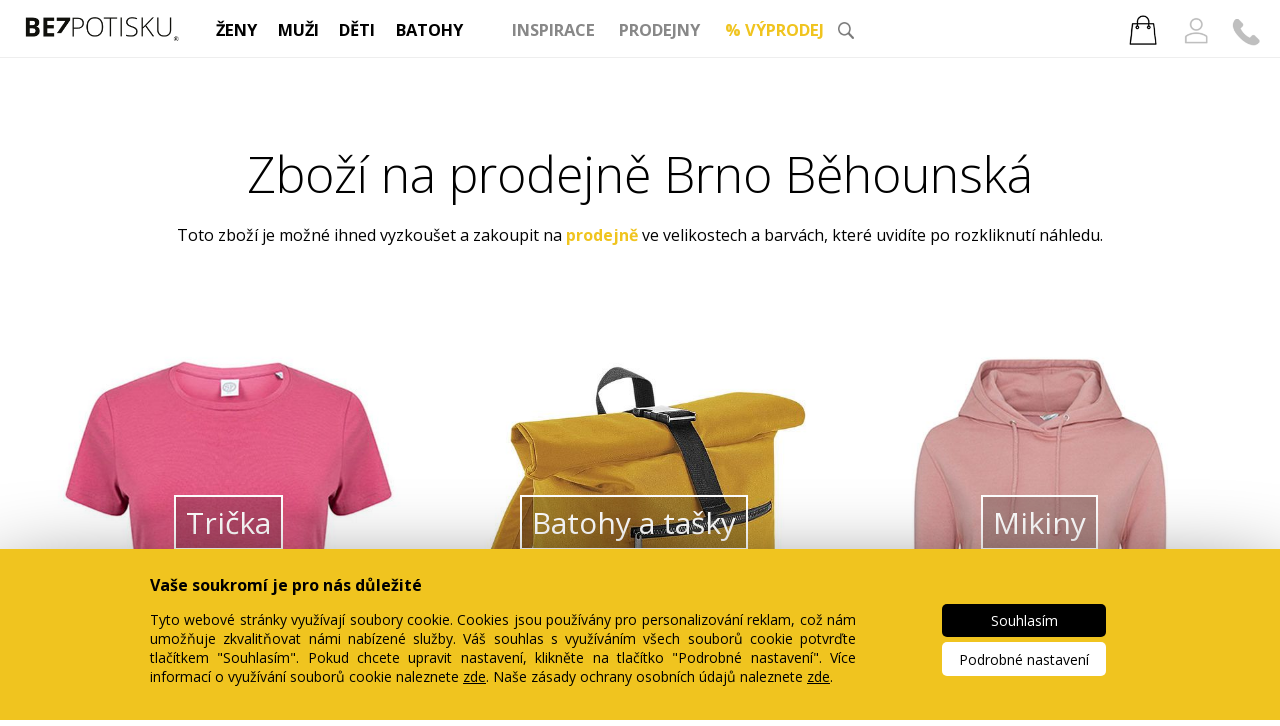

--- FILE ---
content_type: text/html; charset=utf-8
request_url: https://www.bezpotisku.cz/showroom-brno/zeny
body_size: 11976
content:
 
<!DOCTYPE html>
<html>
<head>
	<meta charset="utf-8">
        <link href='//fonts.googleapis.com/css?family=Open+Sans:400,300,500,700,800&display=swap&subset=latin,latin-ext' rel='stylesheet' type='text/css'>
        <link rel="preload" href="https://fonts.gstatic.com/s/opensans/v40/memvYaGs126MiZpBA-UvWbX2vVnXBbObj2OVTSGmu1aB.woff2" as="font" type="font/woff2" crossorigin="anonymous">
        <link rel="preload" href="https://fonts.gstatic.com/s/opensans/v40/memvYaGs126MiZpBA-UvWbX2vVnXBbObj2OVTS-muw.woff2" as="font" type="font/woff2" crossorigin="anonymous">
	<title >Bezpotisku.cz - oblečení a móda bez potisku za rozumné ceny</title>        
        
        
        
            
            
        
        
        <meta name="facebook-domain-verification" content="5se6i2l8h41q3k80t3nvq2q9egtmcn">            
        
	<link rel="shortcut icon" href="/favicon.ico?a">
        
        <script src="/js/jquery-3.5.1.min.js"></script>
        <link rel="stylesheet" href="/css/font-awesome.min.css">
        <script>var mobile=false;window.dataLayer=window.dataLayer || [];  </script>
        
                <script>
            
            dataLayer.push({    
    'abvar': 1,     
});
        </script>
        <style>
        
            
        </style>
<meta property="og:image" content="https://www.belabel.cz/products/noprintProductImages/thumbs/10339_1.jpg">
<meta property="og:image:type" content="image/jpeg">
            
<link rel="stylesheet" href="/css/style.min.css?26">  
<link href="/css/jquery.bxslider.css" rel="stylesheet">



</head>

<body class='desktop '>
<script type="text/javascript" src="/js/mainall.js"></script>
<script src="/js/jquery.bxslider.min.js?a"></script>
     <!-- Google Tag Manager -->
<noscript><iframe src="//www.googletagmanager.com/ns.html?id=GTM-N6N9XJ"
height="0" width="0" style="display:none;visibility:hidden"></iframe></noscript>
<script>(function(w,d,s,l,i){ w[l]=w[l]||[];w[l].push({ 'gtm.start':
new Date().getTime(),event:'gtm.js'});var f=d.getElementsByTagName(s)[0],
j=d.createElement(s),dl=l!='dataLayer'?'&l='+l:'';j.async=true;j.src=
'//www.googletagmanager.com/gtm.js?id='+i+dl;f.parentNode.insertBefore(j,f);
})(window,document,'script','dataLayer','GTM-N6N9XJ');</script>
<!-- End Google Tag Manager -->
     
     

	<script>
        dataLayer.push({'event' : "technical-cookies-allowed" });
        
        
    dataLayer.push({ event: 'gtm.consentupdate'})
     </script>     
     
     
<style>
    body{
        min-height:1000px;
    }
    .greylink{
        color:#888888;
    }
    .greylink:hover{
        color:#f0c41f;
    }
    .sub-menu.selected{
        font-weight:bold;
    }
    .popup{
        display:none;
        background-color:rgba(0,0,0,0.4);
        position:fixed;
        z-index:500000000;
        left:0px;
        top:0px;
        right:0px;
        bottom:0px;
        text-align:center;
        cursor:pointer;
    }
    .header-content-items.search img{
        vertical-align: middle;
        margin-bottom:5px;
    }
    .popup .inner{
        margin:auto;
        position:relative;
        width:350px;
        height:350px;
            background-color:#f0c41f;
            padding:25px;
            
    }
    .popup img{
        width:100%;
        height:100%;
        max-width:100%;
    }
    .popup i{
        position:absolute;
        top:0px;
        right:0px;
        font-size:20px;
        padding:10px;
        color:white;
    }
    .popup i:hover{
        color:black;
        cursor:pointer;
        
        
    }
    header #header-item-cart:hover, header #header-item-cart.header-item-down {
    background-image: url(/img/carticoNH.png);
    }
    header .icon .usericon:hover{
    background-image: url(/img/userNH.png);
    }
    
    #header-content{
        z-index:10001;
    -webkit-box-shadow: 0px 4px 13px 1px rgba(0,0,0,0.36);
-moz-box-shadow: 0px 4px 13px 1px rgba(0,0,0,0.36);
box-shadow: 0px 4px 13px 1px rgba(0,0,0,0.36);

min-width:150px;
right:auto;
    }
</style>
<style>
header .header-item{

    font-size:24px;
    display:inline-block;
    cursor:pointer;
    vertical-align:top;
    height:auto;
    
    font-weight: bold;
    text-align:center;
    margin:0px;
}    

header{
    text-align:left;
    border-bottom:1px solid #eeeeee;
    padding-bottom:10px;
    
        ;
}
header .header-item{
    padding:5px 0px 0px 0px;
    font-size:calc(10px + 0.5vw);
    min-width:0px;
    margin:3px 1vw 2px 1vw;
    border-bottom:1px solid white;
    
}
header .header-item.selected{
    border-bottom:1px solid #f5dc7c;
}
header #header-item-cart{
    background-size:auto 100%;
    background-position:center center;
    background-repeat:no-repeat;
    margin-top:6px;
    
}
#searchField img{
    top:0px;
}
header #header-item-cart div{
        padding-top: 0px;
    font-size: 15px;
    min-height: 0px;
    min-width: 38px;
    height: 16px;
    
    
}
header #header-item-cart{
    padding-bottom:5px;
    
}
#searchField div{
    padding:0px;
    z-index:10000;
    margin-top: calc(0.2vw - 10px);
    
}
#searchField{
    padding:0px;
    min-width:0vmin;
    margin-right:3vmin;
}
header #header-item-cart{
    margin-right:0px;    
}
.line-logo{
    
    position:absolute;
    margin-top:calc(20px - 1vw);
    
    margin-left:calc(6vw - 55px);
}


.line-logo img{
    height:3.2vw;
    
}
header .header-logo{
    float:none;
    text-align:center;
    margin-left:0px;
    
    padding:10px;
}
header .header-logo img{
     margin-top:0px;
     width:calc(120px + 6%);
     padding-top:calc(10px + 0.5vw);
     padding-bottom:calc(5px + 0.5vw);
     
}
    .prepinac{
        display:inline-block;
        
        font-size:13px;
        font-weight:bold;
        color:#ffd42f;
        
        
        margin-left:20px;
        
        
        
    }
    .sub-menu{
        cursor:pointer;
    }
    .sub-menu:hover{
        color:#f0c41f;
    }
    .prepinac a{
        color:black;
    }
    .prepinac a:hover{
        color:#ffd42f;
    }
    .yellow-button.wait{
        background-color:#dddddd;
        cursor:auto;
    }
    .login-window .yellow-button{
        margin-bottom:5px;
    }
    .header-content-items{
        width:100%;
    }
    .fa-user-o.open{
        color:#f0c41f;
    }
    .fa-user-o{
        margin-left:10px;
    }
    .search-left,.search-right{
        float:left;
    }
    .search-left{
        
    width:600px;
    border-right:1px solid lightgray;
    margin-right:10px;
    }
    .search-right{
        min-width:270px;
    }
    .search-product-link img{
        height:155px;
    }
    .search-product-link{
        display:inline-block;
        width:150px;
        text-align:center;
        line-height:normal;
        vertical-align:top;
        margin-bottom:10px;
    }
    @media(max-width:1200px){
        .search-left{
        
    width:400px;
    }
     .search-product-link{
        width:100px;
     
    }
    .search-product-link img{
        height:100px;
    }
    }
    #kosik-plovouci-content {
    
    padding: 15px 0 15px 23px;
    }
    
#kosik-plovouci-price {
    text-align: center;
    margin-left: -23px;
}

.cookies{
    filter: drop-shadow(0px 50px 50px #000);
        position:fixed;
        bottom:0px;
        
        background-color:#f0c41f;
        color:black;
        width:100%;
        z-index:100000;
    }
    .cookies-inner{
        max-width:1000px;
        margin:auto;
        margin-top:30px;
        margin-bottom:20px;
    }
    
    .cookies-left{
        display:inline-block;
        vertical-align:top;
        width:calc(100% - 220px)!important;
    }
    .cookies-right{
        display:inline-block;
        vertical-align:middle;

        width:200px!important;
    }
    .cookies-right .yellow-button{
           border-radius:5px;
        font-size:14px;
        margin-bottom:5px;
            width:150px;
            min-width:auto;
    }
    .yellow-button.black{
        background-color:black;
        color:white;
     
    }
    .yellow-button.black:hover{
        background-color:#333333;
    }
    .yellow-button.white{
        background-color:white;
        color:black;
        
    }
    .yellow-button.white:hover{
        background-color:#FDF8E3;
    }
    .cookies-left{
        font-size:14px;
        padding-right:5vw;
        box-sizing:border-box;
    }
    .cookies-title{
        font-weight:bold;
        font-size:16px;
    }
    .cookies-dropdown i{
        color:white;
        font-size:20px;
        margin-right:10px;
        
    }
    .cookies-more{
        font-size:14px;
        display:none;
        max-height:500px;
        overflow-y: auto;
        overflow-x: hidden;
    }
    .cookies-dropdown.up{
        display:none;
    }
    .cookies-dropdown{
        cursor:pointer;
    }
    .cookies-dropdown:hover{
        text-decoration: underline;
    }
    .cookies-item{
        vertical-align:middle;
        display:inline-block;
        width:calc(100% - 60px);
    }
    .cookies-check{
        vertical-align:middle;
        width:50px;
        display:inline-block;
        font-size:38px;
        
    }
    .cookies-line{
        margin-bottom:10px;
    }
    .cookies-line:not(.disabled){
        cursor:pointer;
    }
    .cookies-line.checked .fa-check-square-o,.cookies-line:not(.checked) .fa-square-o{
        display:inline;
    }
    .cookies-line.checked .fa-square-o,.cookies-line:not(.checked) .fa-check-square-o{
        display:none;
    }
    .cookies-line.disabled .fa-check-square-o{
        display:inline!important;
        color:#555555;
    }
    .yellow-button.black.save{
        display:none;
    }
    
</style>

    <!--    <div n:if="$showPopup" class='popup'><div class='inner'><i class='fa fa-close'></i><img src='/img/popup.22.12.19.cz.png?e'/></div></div>-->
        


<div class='header-spacer'></div>

<header>
    
    <style>
        #vyp,#sd,#sm,#sm2,#sm3,#sm5,#sm6,#sm7,#sm8,#sm9,#sz,#shoL,#shoA{
            display:none;
            padding-left:20px;
        }
    
       a.cat-title,a.cat-title div{
            
        }
    .info-line{
        position:relative;
        z-index:100;
        height:35px;
        
        border-bottom:1px solid #dddddd;
        text-align:center;
        background-color:#f0c41f;
        padding-top:5px;
        margin-top:-35px;        
        background-position:center center;
        color:white;
    }
    .info-line .info-center{
    
        awidth:550px;
        margin:auto;
        height:33px;
        padding-top:3px;
        font-size:19px
    }
    
    .info-line a{
        color:#ffd42f;
        text-decoration:none;
    }
    .info-line a:hover{
        text-decoration:underline;
    }
    .info-line i{
        margin-left:10px;
        cursor:pointer;
    }
    .info-line i:hover{
        color:#ffd42f;
    }
    #headerCats{
        margin-top:13px;
        margin-left:calc(20vw - 50px);
        
    }
    #headerCats .login{
        position:absolute;
        right:0px;
        font-size:25px;
        text-align:right;
        z-index:10000;
    }
    
    #headerCats .login .icon{
        margin-right:20px;
        cursor:pointer;
        
    }
    #headerCats .login-window-container{
        display:none;
        margin-top:4px;
        background-color:rgba(0,0,0,0.3);
        width:100%;
        height:500px;
    }
    #headerCats .login-window{
        
        background-color:white;
        right:10px;
        margin-top:10px;
        position:absolute;
        font-size:13px;
        padding:20px;
        padding-top:10px;
        border-radius:6px;
        
    }
    #headerCats h4{
        text-align:center;
        margin:0px;
        margin-top:5px;
        padding-left:25px;
    }
    
    #headerCats .login input{
        width:170px;
        padding:5px;
        
        margin-top:3px;
        margin-bottom:3px;
        box-sizing:border-box;
    }
    #searchField div input{
        font-size:15px;
        padding:5px;
        width:150px;
    }
    #headerCats .login .close{
        position:absolute;
        right:5px;
        top:0px;
        font-size:20px;
        cursor:pointer;
        padding:5px;
    }
    #headerCats .login .yellow-button{
        width:170px;
        min-width:0px;
        font-size:13px;
        font-weight:bold;
        padding:8px;
        box-sizing:border-box;
        
    }
    .login-info{
        display:none;
        width:250px;
        text-align:center;
    }
    #headerCats .login .login-info .yellow-button{
        width:100%;
    }
    .icon .usericon{
        background-image: url(/img/userN.png);
        background-repeat: no-repeat;
        background-position: center bottom;
        background-size:  auto 100%;
        
          display: inline-block;
    
    width: 28px;
    margin-left: 20px;
    margin-right: 0px!important;
    height: 27px;
    margin-top: 0px;    
    margin-bottom: -4px;
    }
    .icon .contacticon{
        background-image: url(/img/phoneN.png);
        background-repeat: no-repeat;
        background-position: center bottom;
        background-size: 100% auto;
        
        
        
        display: inline-block;
    
    width: 28px;
    margin-left: 20px;
    margin-right: 0px!important;
    height: 27px;
    margin-top: 0px;    
    margin-bottom: -4px;
    }
    
    header .icon .contacticon:hover{
        background-image: url(/img/phoneNH.png);        
    }
    
    
    .icon .usericon span{
        font-size:14px;
        font-style:italic;
        position:relative;
        top:-2px;
        left:-4px;
    }
    .icon .usericon:hover{
        color:#f0c41f;
    }
    .icon .contacticon{
        margin-left:15px;
        position:relative;
        top:2px;
        
    }
    .login .wrong{
        display:none;
        color:red;
    }
    #headerCats .login .logged h4{
        padding-left:0px;
    }
    .login .logged{
        text-align:center;
        padding-right:10px;
    }
    .login-window a:hover,.login-window .not-logged a:hover{
        color:#f0c41f;
    }
    .login-window .not-logged a{
        color:#888888;
    }
    #cteckaLink div{
        cursor:pointer!important;
    }
    @media(max-width:1366px){
        .icon .usericon span{
            font-size:14px;
        }
    }
    @media(max-width:1280px){
        #searchField img{
            top:-3px;
        }
        #searchField div{
           
        margin-top: calc(0.1vw - 10px);
    
        }
        .icon .usericon span{
            display:none;
        }
        
        
        header .header-item {
    
    
    
    margin: 0px 0.8vw 5px 0.8vw;
 
}
    }
    @media(max-width:1024px){
        .login{
            margin-top:-5px;
        }
        .line-logo{
    
    position:absolute;
    margin-top:18px;
    
    margin-left:calc(6vw - 35px);
}

        header .header-item {    
    margin: 0px 0.6vw 0px 0.6vw;
        }
    }
    #top-spacer{
        height:110px;
    }
    .search-icon{
        width:1.3vw;
        height:1.3vw;
    } 
    header .icon.oblibene{
      display: inline-block;
    /* position: absolute; */
    /* right: 103px; */
    width: 28px;
    margin-left: 20px;
    margin-right: 0px!important;
    height: 27px;
    margin-top: 0px; 
    background-image: url(/img/heartNH.png);
    background-repeat: no-repeat;
    background-position: center bottom;
    background-size: 100% auto;
    margin-bottom: -4px; 
    }
    header .icon.oblibene:hover{
    background-image: url(/img/heartNF.png);
    }
    
    #headerTagImg{
        width:150px;
        height:200px;
        vertical-align: middle;
        margin-right:10px;
        
        margin-top:10px;
        margin-bottom:10px;
            
            
    }
    #headerTagLinks{
        display:inline-block;
        vertical-align: middle;
        font-size:18px;
        line-height:39px;
    }
    header #header-item-cart {
    background-image: url(/img/carticoN.png);

    background-size: auto 30px;
    
    padding: 0px 0px 0px 0px;
    
    margin: 0px;
    
    
    
}
.content-category,.content-category a{
    color:#888888;
}
.header-content-items hr{        
    margin-top: 5px;
    margin-bottom: 5px;    
    border: 1px solid #dddddd;
} 
header #header-item-cart div{
    height:34px;
    box-sizing: border-box;
    padding-top: 11px;
}
.info-line,.info-center,.info-line .info-center{
        box-sizing:content-box;
        padding-top:3px;
    }
    .sklademlink{
        font-weight:bold;
    }
    .sklademlink:hover{
        color:#f0c41f
    }
    #sale-header-link{
        color:#f0c41f;
    }
    #sale-header-link:hover,#sale-header-link:hover span{
        color:black!important;
    }
        </style>
        
        
          
    
    
    
    
        
        <a href="/"><div class='line-logo'><img src="/img/logor.png?"></div></a>
        <div id='headerCats'>
            
            <div class='login'><div class='icon'><a href="/kosik"><div class="header-item kosik-stuff" id="header-item-cart" target="k"><div id="kosik-pocet"></div>
            
                
    </div></a><span class='usericon'><span></span></span> <a href='/kontakt'><span class='contacticon'></span></a></div>
                <div class='login-window-container'>
                    
                    <div class='login-window'>
                        <div class='close'><i class='fa fa-close'></i></div>
                        
                        <div class='login-window-content not-logged'>
                            <h4>Přihlásit:</h4>
                            <span class="isbelabel">jednotný účet s obchodem Belabel.cz</span><br>
                            email: <input type='text' class="email"><br>                        
                            heslo: <input class='pass' type='password'><br>
                            <div class='yellow-button'>Přihlásit</div><br>
                            <span class="wrong">špatný email nebo heslo<br></span>
                            <div style="width:170px;display:inline-block;text-align:center;">
                                <a style='' href="/ucet/obnovit">zapomenuté heslo</a>
                                <br><br>
                            </div> 
                            <div style='width:220px;text-align:center'>
                                <b>Registrací získáte:</b><br>
                                <ul style='padding-left:15px;margin-top:3px;color:#888888;text-align:left'>
                                    <li>přehled o vašich objednávkách</li>
                                    <li>slevový věrnostní program (<a style='text-decoration: underline;font-style:italic' target='_blank' href="/cashback">více</a>)</li>
                                </ul>
                                <a href="/ucet/r">registrovat</a><br>                
                            
                            </div>
                        </div>
                        <div class='login-info'>
                            <h4>Registrace</h4>
                            Pro potvrzení emailu jsme na zadanou adresu zaslali instrukce pro dokončení registrace. Zkontrolujte prosím Vaší emailovou schránku (včetně složky spam). Děkujeme.<br><br>
                            <div class='yellow-button'>Přihlásit</div>
                                
                        </div>
                    </div>
                </div>
                    
            </div>
        
        
        
            
                
            
       <!--<div class="header-item main-category" target="g">
                <i style='display:block;margin-top:-2px;margin-bottom:-10px;font-size:31px' class="fa fa-gift"></i>
            </div>--><a   href='/zeny'><div class="header-item main-category cat62" target="z">
        ŽENY
            </div></a><a   href='/muzi'><div class="header-item main-category  cat61" target="m">
        MUŽI
            </div></a><a  href='/deti'><div class="header-item main-category  cat63" target="d">
        DĚTI
            </div></a><a  href='/batohy'><div class="header-item main-category cat260" target="b">
        BATOHY
                    </div></a>
            
            <div class="header-item main-category content-category" ></div>
            <div class="header-item main-category content-category" target="i">
                <a href='/inspirace'>INSPIRACE</a>
            </div>
            
            
        
             <a class='cat-title' onclick='' style="cursor:pointer;text-decoration:none;border-bottom:0px;" href='/prodejny'><div class="header-item main-category  content-category" target="ss" style="text-decoration:none;border-bottom:0px;">
        PRODEJNY
            </div></a>           
        
        <a class='cat-title'  href='/vyprodej/bez-potisku'><div id='sale-header-link' class="header-item main-category  content-category" style='' target="v">
        <span style="color:#f0c41f">%</span> VÝPRODEJ
        
        <!--<a id='darky-link' href='/darky' style='color:#93c4e2'><div class="header-item main-category">
        DÁRKY-->
                    </div></a>
        <div id="searchField" class="right">
            
            <div><form autocomplete='off' id='msearch' onsubmit='return searchsubmit()' name='search' action='/hledat'><input placeholder='Napište, co hledáte...' autocomplete='off' name='q' type='text'><input type='submit' style='display:none'></form></div>
        <img class='search-icon' src="/img/search.png">        
        </div>
        <!--<a n:if="$showroom" href='/showroom'><div class="header-item main-category" target="v">
        SHOWROOM
                    </div></a>-->
        
        
        
    
    
    
    
    <div id="header-content">
        
        <div class="header-content-items search" style='background-image:url(/img/cart-remove.png);background-position:right 0px top 5px;background-repeat:no-repeat;cursor:pointer;padding-right:10px'>
            
            
        </div>
        <div class="header-content-items z">
            <a href="/skladem/zeny" class='sklademlink'>Skladem - ihned k odeslání</a><br>
            <a href="/zeny/damska-tricka-">Trička</a><br><a href="/zeny/damske-batohy-a-tasky">Batohy a tašky</a><br><a href="/zeny/damske-mikiny-">Mikiny</a><br><a href="/zeny/damske-cepice-a-ksiltovky">Čepice a kšiltovky</a><br><a href="/zeny/damske-doplnky-">Doplňky</a><br><a href="/zeny/damska-tilka">Tílka</a><br><a href="/zeny/damske-saty-a-kalhoty">Šaty a sukně</a><br><a href="/zeny/damske-sportovni-obleceni">Sportovní oblečení</a><br><a href="/zeny/damske-kosile">Košile</a><br><a href="/zeny/damske-bundy-a-vesty">Bundy a vesty</a><br><a href="/zeny/damske-polokosile">Polo trička</a><br><a href="/zeny/kalhoty-a-kratasy-1">Kalhoty a kraťasy</a><br><a href="/zeny/ponozky">Ponožky</a><br><a href="/zeny/damske-svetry">Svetry</a><br><a href="/zeny/teplaky">Tepláky</a><br>
            
            <a href="/zeny/?xxl">Nadměrné velikosti</a><br>
            
        </div>
        <div class="header-content-items d">
            <a href="/skladem/deti" class='sklademlink'>Skladem - ihned k odeslání</a><br>
            <a href="/deti/detska-tricka">Trička</a><br><a href="/deti/detske-mikiny">Mikiny</a><br><a href="/deti/cepice">Čepice</a><br><a href="/deti/doplnky-2">Doplňky</a><br><a href="/deti/sportovni-obleceni">Sportovní oblečení</a><br><a href="/deti/pro-miminka">Pro miminka</a><br><a href="/deti/kosile-a-polokosile">Košile a polokošile</a><br><a href="/deti/kalhoty-a-kratasy">Kalhoty a kraťasy</a><br><a href="/deti/tilka-1">Tílka</a><br>
            
        </div>
        <div class="header-content-items m">
            <a href="/skladem/muzi" class='sklademlink' >Skladem - ihned k odeslání</a><br>
            <a href="/muzi/panska-tricka-">Trička</a><br><a href="/muzi/panske-mikiny-">Mikiny</a><br><a href="/muzi/panske-batohy-a-tasky">Batohy a tašky</a><br><a href="/muzi/panske-cepice-a-ksiltovky">Čepice a kšiltovky</a><br><a href="/muzi/panske-sportovni-obleceni">Sportovní oblečení</a><br><a href="/muzi/panske-doplnky-">Doplňky</a><br><a href="/muzi/panske-polokosile">Polo trička</a><br><a href="/muzi/panska-tilka">Tílka</a><br><a href="/muzi/panske-kosile">Košile</a><br><a href="/muzi/panske-bundy-a-vesty">Bundy a vesty</a><br><a href="/muzi/teplaky-1">Tepláky</a><br><a href="/muzi/panske-kalhoty-a-kratasy">Kalhoty a kraťasy</a><br><a href="/muzi/panske-spodni-pradlo">Spodní prádlo</a><br><a href="/muzi/panske-svetry">Svetry</a><br><a href="/muzi/panske-pracovni-odevy">Pracovní oděvy</a><br>

            <a href="/muzi/?xxl">Nadměrné velikosti</a><br>
            
            
        </div>
            
        <div class="header-content-items b">
            <a href="/skladem/batohy" class='sklademlink'>Skladem - ihned k odeslání</a><br>
                <a href="/batohy/mestske-batohy">Městské batohy</a><br><a href="/batohy/rolovaci-batohy">Rolovací batohy</a><br><a href="/batohy/batohy-na-notebook">Batohy na notebook</a><br><a href="/batohy/tasky-pres-rameno">Tašky přes rameno</a><br><a href="/batohy/damske-batohy-1">Dámské batohy</a><br><a href="/batohy/vaky-a-gymsacky">Vaky a gymsacky</a><br><a href="/batohy/vintage-batohy">Vintage batohy</a><br><a href="/batohy/cestovni-tasky">Cestovní tašky</a><br><a href="/batohy/turisticke-batohy">Turistické batohy</a><br><a href="/batohy/ledvinky">Ledvinky</a><br><a href="/batohy/sportovni-batohy">Sportovní batohy</a><br><a href="/batohy/kabelky">Kabelky</a><br>
                
            
            
            
        </div>            
            
            <div class="header-content-items i" style='margin-bottom:-2vmin'>
                <a href='/tema/54' id='headerTagImgLink'><img id='headerTagImg' src='https://www.belabel.cz/tagsources/bpbanmob/54_800x600-snehulak.jpg'></a>
            <div id='headerTagLinks'>
            <a href="/tema/54" img='tagsources/bpbanmob/54_800x600-snehulak.jpg' class='tagLink'>Sněhuláci doporučují BezPotiskovou výbavu</a><br><a href="/tema/63" img='tagsources/bpbanmob/63_800x600-tee-jays-2.jpg' class='tagLink'>Dotek severu s Tee Jays</a><br><a href="/tema/43" img='tagsources/bpbanmob/43_mobil-1-cz.jpg' class='tagLink'>Sportovní oblečení na gaučing i šachy</a><br><a href="/tema/46" img='tagsources/bpbanmob/46_mobil-1-cz.jpg' class='tagLink'>Vybarvi se</a><br>
            <a style='font-style:italic' href="/inspirace">Zobrazit více svěžích tipů...</a>
            </div>
            
        </div>
        
        <!--<div  class="header-content-items g">            
            <span style='color:#aaaaaa'>Tipy na dárky:</span><br/>
            <a href='/produkt/darkova-poukazka-1'>Dárkový poukaz</a><br/>
            <a href="/darky/zeny">Pro ženy</a><br/>
            <a href="/darky/muzi">Pro muže</a><br/>
            
            
        </div>-->
        
        
        <div  class="header-content-items v">
            <a href="/vyprodej/zeny">ŽENY</a><br>
            <a href="/vyprodej/muzi">MUŽI</a><br>
            <a href="/vyprodej/deti">DĚTI</a><br>            
        </div>
        <!--<div n:if="$showroom" class="header-content-items v">
            <a href="/showroom/zeny">ŽENY</a><br/>
            <a href="/showroom/muzi">MUŽI</a><br/>
            <a href="/showroom/deti">DĚTI</a><br/>
        </div>-->
                <div  class="header-content-items ss">
                    

                    <div class='sub-menu' target='sm'>Praha - Anděl</div>
                    <div class='sub-menu-items' id='sm'>                        
                        <font style='color:#555555'>Ihned k odběru:</font><br>
                        <a href="/showroom-andel/zeny">ŽENY</a><br>
                        <a href="/showroom-andel/muzi">MUŽI</a><br>
                        <a href="/showroom-andel/deti">DĚTI</a><br>                    
                        <a href="/showroom-andel/batohy">BATOHY</a><br>                    
                        <a href="/prodejna/andel" style="font-style:italic">Kontakt a mapa</a><br>                    
                    </div>
                    <div class='sub-menu' target='sm3'>Praha - Strossmayerovo nám.</div>
                    <div class='sub-menu-items' id='sm3'>                        
                        <font style='color:#555555'>Ihned k odběru:</font><br>
                        <a href="/strossmayerak/zeny">ŽENY</a><br>
                        <a href="/strossmayerak/muzi">MUŽI</a><br>
                        <a href="/strossmayerak/deti">DĚTI</a><br>                    
                        <a href="/strossmayerak/batohy">BATOHY</a><br>                    
                        <a href="/prodejna/stross" style="font-style:italic">Kontakt a mapa</a><br>                    
                    </div>
                    
                    <div class='sub-menu' target='sm2'>Brno - Běhounská</div>
                    
                    <div class='sub-menu-items' id='sm2'>
                        <font style='color:#555555'>Ihned k odběru:</font><br>
                        <a href="/showroom-brno/zeny">ŽENY</a><br>
                        <a href="/showroom-brno/muzi">MUŽI</a><br>
                        <a href="/showroom-brno/deti">DĚTI</a><br>                    
                        <a href="/showroom-brno/batohy">BATOHY</a><br>                    
                        <a href="/prodejna/brno" style="font-style:italic">Kontakt a mapa</a><br>                    
                    </div>
                        
                    <!--<div class='sub-menu' target='sm6'>České Budějovice - Karla IV.</div>
                    
                    <div class='sub-menu-items' id='sm6'>
                        <font style='color:#555555'>Ihned k odběru:</font><br/>
                        <a href="/budejovice/zeny">ŽENY</a><br/>
                        <a href="/budejovice/muzi">MUŽI</a><br/>
                        <a href="/budejovice/deti">DĚTI</a><br/>                    
                        <a href="/budejovice/batohy">BATOHY</a><br/>                    
                        <a href="/prodejna/budejovice" style="font-style:italic">Kontakt a mapa</a><br/>                    
                    </div>        -->
                        <!--<div class='sub-menu' target='sm7'>Liberec - Pražská</div>
                    
                    <div class='sub-menu-items' id='sm7'>
                        <font style='color:#555555'>Ihned k odběru:</font><br/>
                        <a href="/liberec/zeny">ŽENY</a><br/>
                        <a href="/liberec/muzi">MUŽI</a><br/>
                        <a href="/liberec/deti">DĚTI</a><br/>                    
                        <a href="/liberec/batohy">BATOHY</a><br/>                    
                        <a href="/prodejna/liberec" style="font-style:italic">Kontakt a mapa</a><br/>                    
                    </div>  -->      
                        
                        
                        <div class='sub-menu' target='sm5'>Olomouc - Horní nám.</div>
                    
                    <div class='sub-menu-items' id='sm5'>
                        <font style='color:#555555'>Ihned k odběru:</font><br>
                        <a href="/olomouc/zeny">ŽENY</a><br>
                        <a href="/olomouc/muzi">MUŽI</a><br>
                        <a href="/olomouc/deti">DĚTI</a><br>                    
                        <a href="/olomouc/batohy">BATOHY</a><br>                    
                        <a href="/prodejna/olomouc" style="font-style:italic">Kontakt a mapa</a><br>                    
                    </div>
                        
                        <!--<div class='sub-menu' target='sm9'>Ostrava - Stodolní</div>
                     
                    <div class='sub-menu-items' id='sm9'>
                        <font style='color:#555555'>Ihned k odběru:</font><br/>
                        <a href="/ostrava/zeny">ŽENY</a><br/>
                        <a href="/ostrava/muzi">MUŽI</a><br/>
                        <a href="/ostrava/deti">DĚTI</a><br/>                    
                        <a href="/ostrava/batohy">BATOHY</a><br/>                    
                        <a href="/prodejna/ostrava" style="font-style:italic">Kontakt a mapa</a><br/>                    
                    </div>-->
                        <hr>
                        <a class='small' href="/prodejny">Mapa prodejen</a><br> 
                        <a class='small' href="/nakupuj-s-qr">Nakupování pomocí QR</a><br>
                    <!--<div class='sub-menu' style='cursor:default;font-weight:normal;color:#888888'>Liberec - připravujeme</div>-->
                    
                </div>    
    
                
        
    </div> 
    
        </div> 
</header>
<div id="kosik-wrapper" style="display: none;">
    
        <div class="kosik-plovouci kosik-stuff">
            <div id="kosik-plovouci-overflow">
            <div id="kosik-plovouci-content">
            </div>
            <span id="kosik-konec"></span>
            </div>
            <div id="kosik-hlaska"></div>
            
            <div id="kosik-plovouci-price">Cena celkem: <span id="totalPrice"></span> <span id="totalPriceCurrency"></span> <a class="tlacitko-kosik" href="/kosik">Jít do košíku</a></div>
           
            
        </div>
    
</div>
<script>
    var showroomR=false;
    $(function(){
        $("#skInfo").delay(500).animate({ "margin-top":"0px"},'slow');
    
    })
    $("#headerTagLinks a.tagLink").hover(function(){
        $("#headerTagImg").attr("src","https://www.belabel.cz/"+$(this).attr("img"));
        $("#headerTagImgLink").attr("href",$(this).attr("href"));
    })
    $("#closeSK").click(function(){
        $.post("/ajax",{ action:"hideNotify"});
        $("#skInfo").animate({ "margin-top":"-40px"},'slow');
    })
    
    
    $(".sub-menu").click(function(){
        $(".sub-menu").removeClass("selected");
        $(this).addClass("selected");
        $(".sub-menu-items").hide('fast');
        $("#"+$(this).attr("target")).stop();
        $("#"+$(this).attr("target")).show('fast');
        
    })
    var oldScr;
    var hidden=false;
    $(window).on("scroll",function(){
        var scroll=$(window).scrollTop();
        if(oldScr!=null){
        if(scroll>oldScr){
            if(!hidden){
            hideHeader();
            }
        }else if(scroll<20){
            if(hidden){
            showHeader()
            }
        }
    }    
    
    oldScr=scroll;
    
    })
    
    
    function hideHeader(){
        $(".header-logo").stop()
            var h=45+$(window).width()/50;
            $(".header-logo").animate({ "margin-top":-h,"opacity":0},'fast');
            //$(".line-logo").fadeIn();
            hidden=true;
            $("#katalog-menu-inner").stop()
            $("#katalog-menu-inner").animate({"padding-top":50},'fast');
    }
    function showHeader(){
        $(".header-logo").stop()
            $(".header-logo").animate({ "margin-top":0,"opacity":1},'fast');
            //$(".line-logo").fadeOut();
            hidden=false;
            $("#katalog-menu-inner").stop()
            $("#katalog-menu-inner").animate({"padding-top":120},'fast');
            
    }
</script>

<script>
    
    $(".popup").click(function(){
           $(".popup").fadeOut();
            
           
        
    })
    var h=$(window).height()-400;
    
    
    $(".popup div").css("margin-top",h/2);
$(function(){
    setTimeout(function(){
        $(".popup").fadeIn('slow');
        
        
    },1500)
    
    
})

function showLogin(evt,email,isBelabel){
    
    if($(".login-info:visible").length){
        $(".login-info").hide();
        $(".login-window-content").fadeIn();
    }else{
        if($(".login-window-container:visible").length && email==null){
            $(".login-window-container").fadeOut();
        }else{
            if(isBelabel){
                $(".isbelabel").show();
            }else{
                $(".isbelabel").hide();
            }
            
            if(email!=null){
                $(".login-window-container .email").val(email)
            }
            $(".login-window-container").fadeIn();
            $(".login-window-container").width($(window).width());
            $(".login-window-container").height($(window).height());
            $(".login-window-container .email").focus();
        }
    }
}
function showFinishRegNotification(){
    showLogin();
    $(".login-window-content").hide();
    $(".login-info").show();
}
function doLogin(){    
    
    var data=new Object();
    data.email=$(".login .email").val();
    data.pass=$(".login .pass").val();
    data.action="login";
    $(".login .yellow-button").addClass("wait")
    $.post("/ajax",data,function(data){    
        
        if(data.status){
            window.location.reload();
        }else{
            $(".login .yellow-button").removeClass("wait")
            $(".login .wrong").show();
        }
    },'json')
    
    
    
}

$(".login .email,.login .pass").keyup(function(event){
    if(event.keyCode == 13){
        doLogin();
    }
});
$(".login .login-info .yellow-button").click(showLogin)
$(".login .login-window-content .yellow-button").click(doLogin)
$(".login .icon .usericon,.login-window .close").click(showLogin)

$(".login .icon").click(function(event){
    if($(event.target)[0]==$(".login .icon")[0]){
        showLogin();
    }

})
$(".login-window-container").click(function(event){
    if($(event.target)[0]==$(".login-window-container")[0]){
        showLogin();
    }

})
</script>		
<style>
    .cookies{
         filter: drop-shadow(0px 50px 50px #000);
        position:fixed;
        bottom:0px;
        
        background-color:#f0c41f;
        color:black;
        width:100%;
        z-index:100000;
    }
    .cookies-inner{
        max-width:1000px;
        margin:auto;
        margin-top:15px;
        margin-bottom:10px;
    }
    
    .cookies-left{
        display:inline-block;
        vertical-align:top;
        width:100%;
        padding:10px;
        text-align:justify;
    }
    .cookies-right{
        display:inline-block;
        vertical-align:middle;

        width:100%;
        text-align:center;
    }
    @media(min-width:1200px){
        .desktop .cookies-right{
            margin-top:40px;
        }
    }
    .cookies-right .yellow-button{
           border-radius:5px;
        font-size:14px;
        margin-bottom:5px;
            width:150px;
            min-width:auto;
    }
    .cookies .yellow-button{
        display:inline-block;
    }
    .yellow-button.black{
        background-color:black;
        color:white;
     
    }
    .yellow-button.black:hover{
        background-color:#333333;
    }
    .yellow-button.white{
        background-color:white;
        color:black;
        
    }
    .yellow-button.white:hover{
        background-color:#FDF8E3;
    }
    .cookies-left{
        font-size:14px;
        padding-right:5vw;
        box-sizing:border-box;
    }
    .cookies-title{
        font-weight:bold;
        font-size:16px;
    }
    .cookies-dropdown i{
        color:white;
        font-size:20px;
        margin-right:10px;
        
    }
    .cookies-more{
        font-size:14px;
        display:none;
        max-height:300px;
        overflow-y: auto;
        overflow-x: hidden;
    }
    .cookies-dropdown.up{
        display:none;
    }
    .cookies-dropdown{
        cursor:pointer;
    }
    .cookies-dropdown:hover{
        text-decoration: underline;
    }
    .cookies-item{
        vertical-align:middle;
        display:inline-block;
        width:calc(100% - 45px);
    }
    .cookies-check{
        vertical-align:middle;
        width:40px;
        display:inline-block;
        font-size:38px;
        
    }
    .cookies-line{
        margin-bottom:10px;
    }
    .cookies-line:not(.disabled){
        cursor:pointer;
    }
    .cookies-line.checked .fa-check-square-o,.cookies-line:not(.checked) .fa-square-o{
        display:inline;
    }
    .cookies-line.checked .fa-square-o,.cookies-line:not(.checked) .fa-check-square-o{
        display:none;
    }
    .cookies-line.disabled .fa-check-square-o{
        display:inline!important;
        color:#555555;
    }
    .yellow-button.black.save{
        display:none;
    }
    .cookies-right.open .yellow-button.black.save{
        display:inline-inline!important;
    }
    .cookies-left a:hover{
        font-weight:bold;
        color:black;
    }
    .cookies-right .reject{
        display:none;
    }
    </style>

<div class="cookies">
    <div class='cookies-inner'>
        <div class="cookies-left">
            <span class="cookies-title">Vaše soukromí je pro nás důležité</span>
            <p>Tyto webové stránky využívají soubory cookie. Cookies jsou používány pro personalizování reklam, což nám umožňuje zkvalitňovat námi nabízené služby. Váš souhlas s využíváním všech souborů cookie potvrďte tlačítkem "Souhlasím". Pokud chcete upravit nastavení, klikněte na tlačítko "Podrobné nastavení". Více informací o využívání souborů cookie naleznete <a style='text-decoration:underline' href='/cookies' target='_blank'>zde</a>. Naše zásady ochrany osobních údajů naleznete <a style='text-decoration:underline' href='/zpracovani'>zde</a>. </p>        
            
              
<div class='cookies-more'>
            <b>Na našem webu používáme 4 druhy kategorií cookies:</b><br>
            <br>
            <div class='cookies-line disabled'>
                <div class='cookies-check'><i class='fa fa-check-square-o'></i></div>
                <div class='cookies-item'><b>1. Technické cookie</b><br>
                    Technické cookies jsou nezbytné pro správné fungování webových stránek a umožňují základní funkce, jako je například správa nákupního košíku.<br></div>
            </div>
            
            <div class='cookies-line checked' eventName='analytic'>
                <div class='cookies-check'><i class='fa fa-check-square-o'></i><i class='fa fa-square-o'></i></div>
                <div class='cookies-item'><b>2. Analytické cookie</b><br>
                Analytické cookies nám pomáhají sbírat anonymní informace o návštěvnosti a interakci s obsahem na webových stránkách, abychom mohli zlepšovat uživatelské prostředí.<br></div>
            </div>
            
            <div class='cookies-line checked' eventName='personalized'>
                <div class='cookies-check'><i class='fa fa-check-square-o'></i><i class='fa fa-square-o'></i></div>
                <div class='cookies-item'><b>3. Personalizované cookie</b><br>
                Personalizované cookies umožňují webovým stránkám zapamatovat si vaše preference a poskytovat vám relevantní obsah a nabídky.<br></div>
            </div>
            
            <div class='cookies-line checked' eventName='ads'>
                <div class='cookies-check'><i class='fa fa-check-square-o'></i><i class='fa fa-square-o'></i></div>
                <div class='cookies-item'><b>4. Reklamní cookie</b><br>
                    Reklamní cookies slouží k sledování vašich online aktivit a přizpůsobování reklam tak, aby byly relevantní a zajímavé pro vás.<br></div>
            </div>
            
        </div>
        </div>
        <div class="cookies-right">
            <div class='yellow-button black agree'>Souhlasím</div>
            <div class='yellow-button black save' style='margin-bottom:15px'>Uložit nastavení</div>
            <div class='yellow-button white'>Podrobné nastavení</div>
            <div class='yellow-button reject'>Odmítnout vše</div>                        
        </div>
        <div style='clear:both'></div>
        
        
    </div>
    
</div>      



<script>        
    
    $(".cookies-line:not(.disabled)").click(function(){
        if($(this).hasClass('checked')){
            $(this).removeClass('checked');
        }else{
            $(this).addClass('checked')
        }
    })
    
    $(".cookies-dropdown,.cookies .yellow-button.white").click(function(){
        $(".cookies-right .reject").show();
        $(".cookies .yellow-button.white").hide();
        $(".cookies .yellow-button.black.save").show();
        $(".cookies .yellow-button.black.save").addClass("vis");
        
        $(".cookies .yellow-button.black.agree").hide();
        
        /*if($(".cookies-more").hasClass("open")){
            
            $(".cookies-more").removeClass("open");
            $(".cookies-more").stop();
            $(".cookies-more").hide("fast");
            $(".cookies-dropdown.down").show();
            $(".cookies-dropdown.up").hide();
            
        }else{ */
            $(".cookies-left").css('vertical-align','middle');
            $(".cookies-more").addClass("open");
            $(".cookies-more").stop();
            $(".cookies-more").show("fast");
            $(".cookies-dropdown.down").hide();
            $(".cookies-dropdown.up").show();
        //}
        $(".cookies-right").addClass("open");
    })
    $(".cookies .yellow-button.black.save,.cookies .yellow-button.black.agree").click(function(){
        $(".cookies").fadeOut('fast');
        var data={};
        $(".cookies-line.checked").each(function(){
            var eventName=$(this).attr("eventName");
            dataLayer.push({'event' : eventName+"-cookies-allowed"})
  
            data[eventName]=1;
        });
        
        dataLayer.push({ event: 'gtm.consentupdate'})
        saveCookies(data);
    })
    $(".cookies .yellow-button.reject").click(function(){
        $(".cookies").fadeOut('fast');        
        saveCookies({});
    })
    function saveCookies(data){
        console.log('save')
        data.action='saveCookies';
        $.post("/ajax/cookies",data,function(res){
            console.log('result')
        console.log(res)
        });        
    }
</script>        <div id="top-spacer"></div>
        
<style>
    div.cat{
        float:left;
        position:relative;
        text-align:center;
    }
    .cat .catname{
        width:100%;
        text-align:center;
        position:absolute;
        top:35%;
        z-index:top;
        font-size:30px;
        
    }
    div.cat:hover .border{
        outline:2px solid #f0c41f;
            
    }
    .catname .border{
        display:inline-block;
        outline:2px solid #ffffff;
        padding:5px 10px 5px 10px;
        color:#ffffff;
        background-color:rgba(0,0,0,0.2)
    }
    .cat img{
        width:100%;
        vertical-align:bottom;
    }
    .cat{
        width:25%;
    }
    
    @media(max-width:1400px){
        div.cat {
            width:33%;
        }
         #katalog-content{
            padding-top:30px;
        }
    }    
    @media(max-width:800px){
        div.cat {
            width:48%;
        }
        
    }
    @media(max-width:500px){
        .cat {
            width:100%;
        }
        .cat .catname{
     
        font-size:14px;
        
    }
     .catname .border{
    
        outline:1px solid #ffffff;
    
    }
    
    }
    #katalog-content{
        padding-bottom:50px;
    }
    .mobile #katalog-content h1{
        font-size:30px;
        margin-top:10px;
    }
    .mobile #katalog-content p{
        padding:10px;
    }
    
    
</style>
<div id='katalog-content' style='padding-bottom:100px'>

    <h1>Zboží na prodejně Brno Běhounská</h1>
    <p>Toto zboží je možné ihned vyzkoušet a zakoupit na <a style='font-weight:bold;color:#f0c41f' href='/prodejna/brno'>prodejně</a> ve velikostech a barvách, které uvidíte po rozkliknutí náhledu.</p>    
<br>
<div class='cat'>        
        <a i="57" href='/showroom-brno/damska-tricka-'><img src='/img/catimg/57.jpg'><div class='catname'><div class='border'>Trička</div></div></a>
</div>
<div class='cat'>        
        <a i="136" href='/showroom-brno/damske-batohy-a-tasky'><img src='/img/catimg/136.jpg'><div class='catname'><div class='border'>Batohy a tašky</div></div></a>
</div>
<div class='cat'>        
        <a i="75" href='/showroom-brno/damske-mikiny-'><img src='/img/catimg/75.jpg'><div class='catname'><div class='border'>Mikiny</div></div></a>
</div>
<div class='cat'>        
        <a i="177" href='/showroom-brno/damske-cepice-a-ksiltovky'><img src='/img/catimg/177.jpg'><div class='catname'><div class='border'>Čepice a kšiltovky</div></div></a>
</div>
<div class='cat'>        
        <a i="122" href='/showroom-brno/damske-doplnky-'><img src='/img/catimg/122.jpg'><div class='catname'><div class='border'>Doplňky</div></div></a>
</div>
<div class='cat'>        
        <a i="130" href='/showroom-brno/damska-tilka'><img src='/img/catimg/130.jpg'><div class='catname'><div class='border'>Tílka</div></div></a>
</div>
<div class='cat'>        
        <a i="77" href='/showroom-brno/damske-saty-a-kalhoty'><img src='https://www.belabel.cz/products/noprintProductImages/thumbs/16691_1.jpg'><div class='catname'><div class='border'>Šaty a sukně</div></div></a>
</div>
<div class='cat'>        
        <a i="115" href='/showroom-brno/damske-sportovni-obleceni'><img src='/img/catimg/115.jpg'><div class='catname'><div class='border'>Sportovní oblečení</div></div></a>
</div>
<div class='cat'>        
        <a i="76" href='/showroom-brno/damske-kosile'><img src='/img/catimg/76.jpg'><div class='catname'><div class='border'>Košile</div></div></a>
</div>
<div class='cat'>        
        <a i="132" href='/showroom-brno/damske-bundy-a-vesty'><img src='/img/catimg/132.jpg'><div class='catname'><div class='border'>Bundy a vesty</div></div></a>
</div>
<div class='cat'>        
        <a i="148" href='/showroom-brno/damske-polokosile'><img src='/img/catimg/148.jpg'><div class='catname'><div class='border'>Polo trička</div></div></a>
</div>
<div class='cat'>        
        <a i="253" href='/showroom-brno/kalhoty-a-kratasy-1'><img src='/img/catimg/253.jpg'><div class='catname'><div class='border'>Kalhoty a kraťasy</div></div></a>
</div>
<div class='cat'>        
        <a i="185" href='/showroom-brno/ponozky'><img src='https://www.belabel.cz/products/noprintProductImages/thumbs/29147_1.jpg'><div class='catname'><div class='border'>Ponožky</div></div></a>
</div>
<div class='cat'>        
        <a i="156" href='/showroom-brno/damske-svetry'><img src='/img/catimg/156.jpg'><div class='catname'><div class='border'>Svetry</div></div></a>
</div>
<div class='cat'>        
        <a i="281" href='/showroom-brno/teplaky'><img src='https://www.belabel.cz/products/noprintProductImages/thumbs/24594_1.jpg'><div class='catname'><div class='border'>Tepláky</div></div></a>
</div>

</div>
	
        
        <div style='clear:both'></div>
<style>
    footer{
        background-color:black;
        padding:5.2vw;
        padding-bottom:50px;
        box-sizing: border-box;
    }
    
    .logo{

        width:200px;
        height:29px;
        float:left;
            
    }
    footer .column{
        float:right;
        color:white;
        margin-right:4.1vw;
        font-weight:100;
        line-height:1.5;
        font-size:calc(7px + 0.4vw);
    }
    @media(max-width:1500px){
        footer .column{
        
        margin-right:2.1vw;
        }
    }
    footer .column a{
        color:white;
    }
    footer .column a:hover{
        color:#f0c41f;
    }
    footer h6{
        font-weight:normal;
        font-size:calc(8px + 0.5vw);
        margin-bottom:10px;
        margin-top:0px;
    }
    footer .bottom-text{
        text-align:right;
    }
    .bottom-text{
        color:white;
        margin-top:140px;
        color:#aaaaaa;
        font-size:0.9vw;
        font-weight:100;
    }
   
    
</style>
<footer>
    <div class='logo'><img src='/img/logowr.png' style='width:250px;margin-top:-10px'></div>
    
    <div class='column' style='margin-right:0px;'>
        <h6 class='title'>Naše projekty</h6>
        <a href='https://www.belabel.cz' target='_blank'>Belabel.cz</a><br>
        <a href='https://www.bezkempu.cz' target='_blank'>Bezkempu.cz</a>
        
    </div>
    <div class='column'>
        <h6 class='title'>Bezpotisku.cz</h6>
        <a href='/podminky'>Obchodní podmínky</a><br>
        <a href='/nakup'>Vše o nákupu</a><br>        
        <a href='/cookies'>Souhlas s cookies</a><br>
        <a href='/doprava'>Doprava a vracení</a> <br>       
        <a href='/cashback'>Cashback</a><br>
        <a href='/wanted'>Kariéra</a><br>
        <a href='/kontakt'>Kontakt & Nápověda</a><br>
                
    </div> 
  
    <div class='column'>
        <h6 class='title'>Sociální sítě</h6>
        <a href='https://www.tiktok.com/@bezpotisku.cz?lang=cs-CZ' target='_blank'>Tik Tok</a><br>
        <a href='https://www.facebook.com/bezpotisku' target='_blank'>Facebook</a><br>
        <a href='https://www.instagram.com/bezpotisku.cz/' target='_blank'>Instagram</a>
        
        
        
    </div>    
    
   
      <div class='column'>
        <h6 class='title'>Prodejny</h6>
        <a href='/prodejna/stross'>Praha Štross</a><br>
        <a href='/prodejna/andel'>Praha Anděl</a><br>
        <a href='/prodejna/brno'>Brno</a><br>
        <a href='/prodejna/olomouc'>Olomouc</a><br>        
        
    </div>    
        
    <div class='column'>
        <h6 class='title'>Oblečení</h6>
        <a href='/zeny'>Ženy</a><br>
        <a href='/muzi'>Muži</a><br>
        <a href='/deti'>Děti</a><br>
        <a href='/inspirace'>Inspirace</a>        
    </div>
    <div class='column'>
        <h6 class='title'>Naše DNA</h6>
        <a href='/proc'>Bezpotisku. Proč?</a><br>
        <a href='/uklizeno'>ukliZENo. Tečka.</a><br>
        <a href='/respekt'>Ke kořenům respektu</a><br>
        <a href='/nakupuj-s-qr'>Nakupuj s QR kódy</a>        
    </div>
    
    <div class='column'>
        <h6 class='title'>Naši výrobci</h6>
        <a href='/fruitoftheloom'>Fruit of the loom</a><br>        
    </div>
    <div style='clear:both'></div>
    <div class='bottom-text'>Lemicom spol. s r.o. | IČ 27561054 | Ve Žlíbku 1800/77, hala A2, Praha 9, 19300, Česká Republika</div>
</footer>





        
        
	
        
      
        
        <script type="text/javascript">
            function applyUnveil(){
                $("img.lazy").unveil();
            }
            $(function() {
                applyUnveil();
            });
            
            $(".go-back").click(function(){
                $("html,body").animate({ scrollTop: 0}, 800);
            })
            var backVis=false;
            $(document).scroll(function(event){
                var doc = document.documentElement;
                var top = (window.pageYOffset || doc.scrollTop)  - (doc.clientTop || 0);
                if(top>80 && !backVis){
                    backVis=true;
                    $(".go-back").fadeIn('fast');
                }else if(top<80 && backVis){
                    backVis=false;
                    $(".go-back").fadeOut('fast');
                }
            });
            
        </script>
               


        
     



<script src="/js/jquery.unveil.js"></script>	

<script src="/js/main.min.js?12"></script>

<script type="text/javascript" src="/js/jssor/jssor.min.js"></script>
<script type="text/javascript" src="/js/jssor/jssor.slider.min.js"></script>
<script>
    if(window.initSlider!=null && window.sliderReady!=true){
        window.initSlider();
    }
    
</script>
</body>
</html>


--- FILE ---
content_type: text/javascript
request_url: https://www.bezpotisku.cz/js/jquery.unveil.js
body_size: 488
content:
/**
 * jQuery Unveil
 * A very lightweight jQuery plugin to lazy load images
 * http://luis-almeida.github.com/unveil
 *
 * Licensed under the MIT license.
 * Copyright 2013 Luís Almeida
 * https://github.com/luis-almeida
 */

;(function($) {

  $.fn.unveil = function(threshold, callback) {

    var $w = $(window),
        th = threshold || 500,
        retina = window.devicePixelRatio > 1,
        attrib = retina? "data-src-retina" : "data-src",
        images = this,
        loaded;
    var current="unveil"+Math.random()*10000;
        
    this.one(current, function() {
        
      var source = this.getAttribute(attrib);
      source = source || this.getAttribute("data-src");
      if (source) {
          
            this.setAttribute("src", source);
            if (typeof callback === "function") callback.call(this);
          
      }
    });

    function unveil() {
        
      var inview = images.filter(function() {
          
        var $e = $(this);
        if($e.hasClass("unveil-wait")){
              return false;
            }

        var wt = $w.scrollTop(),
            wb = wt + $w.height(),
            et = $e.offset().top,
            eb = et + $e.height();
            
            
        var ret=    eb >= wt - th && et <= wb + th;
        
        return ret
      });
      
      loaded = inview.trigger(current);
      
      images = images.not(loaded);
      
    }

    $w.on("scroll.unveil resize.unveil lookup.unveil", unveil);

    unveil();

    return this;

  };

})(window.jQuery || window.Zepto);
